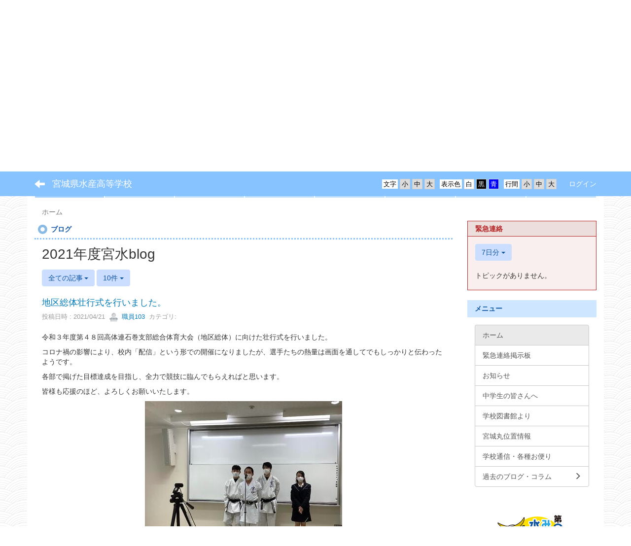

--- FILE ---
content_type: text/html; charset=UTF-8
request_url: https://miyagisuisan.myswan.ed.jp/blogs/blog_entries/index/page:9?frame_id=376&page_id=4
body_size: 13694
content:
<!DOCTYPE html>
<html lang="ja" ng-app="NetCommonsApp">
	<head>
		<meta charset="utf-8">
		<meta http-equiv="X-UA-Compatible" content="IE=edge">
		<meta name="viewport" content="width=device-width, initial-scale=1">

                <!-- Global site tag (gtag.js) - Google Analytics -->
                <script async src="https://www.googletagmanager.com/gtag/js?id=G-4ESFHC6M02"></script>
                <script>
                  window.dataLayer = window.dataLayer || [];
                  function gtag(){dataLayer.push(arguments);}
                  gtag('js', new Date());

                  gtag('config', 'G-4ESFHC6M02');
                  gtag('config', 'UA-117433913-26');
                </script>

		<title>ホーム - 宮城県水産高等学校</title>

		<link href="/net_commons/favicon.ico" type="image/x-icon" rel="icon"/><link href="/net_commons/favicon.ico" type="image/x-icon" rel="shortcut icon"/><meta name="description" content="宮城県水産高等学校のホームページです。各種情報や学校の様子を随時報告しています。"/><meta name="keywords" content="宮城県水産高等学校,宮城県,水産高等学校,石巻市,水産,高校,海とともに,次の未来へ"/><meta name="robots" content="index,follow"/><meta name="copyright" content="Copyright © 2018"/><meta name="author" content="宮城県教育委員会"/>
	<link rel="stylesheet" type="text/css" href="/components/bootstrap/dist/css/bootstrap.min.css"/>
	<link rel="stylesheet" type="text/css" href="/components/eonasdan-bootstrap-datetimepicker/build/css/bootstrap-datetimepicker.min.css"/>
	<link rel="stylesheet" type="text/css" href="/net_commons/css/style.css"/>
<link rel="stylesheet" type="text/css" href="/workflow/css/style.css"/><link rel="stylesheet" type="text/css" href="/likes/css/style.css"/><link rel="stylesheet" type="text/css" href="/categories/css/style.css"/><link rel="stylesheet" type="text/css" href="/pages/css/style.css"/><link rel="stylesheet" type="text/css" href="/boxes/css/style.css"/><link rel="stylesheet" type="text/css" href="/blogs/css/blogs.css"/><link rel="stylesheet" type="text/css" href="/menus/css/style.css"/><link rel="stylesheet" type="text/css" href="/topics/css/style.css"/><link rel="stylesheet" type="text/css" href="/frames/css/style.css"/><link rel="stylesheet" type="text/css" href="/users/css/style.css"/><link rel="stylesheet" type="text/css" href="/user_attributes/css/style.css"/><link rel="stylesheet" type="text/css" href="/wysiwyg/css/style.css"/>
	<link rel="stylesheet" type="text/css" href="/css/bootstrap.min.css"/>
	<link rel="stylesheet" type="text/css" href="/theme/DotBlue/css/style.css"/>

	<script type="text/javascript" src="/components/jquery/dist/jquery.min.js"></script>
	<script type="text/javascript" src="/components/bootstrap/dist/js/bootstrap.min.js"></script>
	<script type="text/javascript" src="/components/angular/angular.min.js"></script>
	<script type="text/javascript" src="/components/angular-animate/angular-animate.js"></script>
	<script type="text/javascript" src="/components/angular-bootstrap/ui-bootstrap-tpls.min.js"></script>
	<script type="text/javascript" src="/net_commons/js/base.js"></script>

<script>
NetCommonsApp.constant('NC3_URL', '');
NetCommonsApp.constant('LOGIN_USER', {"id":null});
</script>


<script type="text/javascript" src="/likes/js/likes.js"></script><script type="text/javascript" src="/net_commons/js/title_icon_picker.js"></script><script type="text/javascript" src="/boxes/js/boxes.js"></script><script type="text/javascript" src="/blogs/js/blogs.js"></script><script type="text/javascript" src="/menus/js/menus.js"></script><script type="text/javascript" src="/topics/js/topics.js"></script><script type="text/javascript" src="/users/js/users.js"></script><script type="text/x-mathjax-config">
//<![CDATA[
MathJax.Hub.Config({
	skipStartupTypeset: true,
	tex2jax: {
		inlineMath: [['$$','$$'], ['\\\\(','\\\\)']],
		displayMath: [['\\\\[','\\\\]']]
	},
	asciimath2jax: {
		delimiters: [['$$','$$']]
	}
});

//]]>
</script><script type="text/javascript" src="/components/MathJax/MathJax.js?config=TeX-MML-AM_CHTML"></script><script type="text/javascript">
//<![CDATA[
$(document).ready(function(){
	MathJax.Hub.Queue(['Typeset', MathJax.Hub, 'nc-container']);
});

//]]>
</script>	</head>

	<body class=" body-nologgedin" ng-controller="NetCommons.base">
		
		

<header id="nc-system-header" class="nc-system-header-nologgedin">
	<nav class="navbar navbar-inverse navbar-fixed-top" role="navigation">
		<div class="container clearfix text-nowrap">
			<div class="navbar-header">
				<button type="button" class="navbar-toggle" data-toggle="collapse" data-target="#nc-system-header-navbar">
					<span class="sr-only">Toggle navigation</span>
					<span class="icon-bar"></span>
					<span class="icon-bar"></span>
					<span class="icon-bar"></span>
				</button>

									<a href="/" class="nc-page-refresh pull-left visible-xs navbar-brand"><span class="glyphicon glyphicon-arrow-left"> </span></a>					<a href="/" class="nc-page-refresh pull-left hidden-xs navbar-brand"><span class="glyphicon glyphicon-arrow-left"> </span></a>				
				<a href="/" class="navbar-brand">宮城県水産高等学校</a>			</div>
			<div id="nc-system-header-navbar" class="navbar-collapse collapse">
				<ul class="nav navbar-nav navbar-right">
					
					
					
					
					
																	<li class="accessibility-area">
							<script type="text/javascript" src="/net_commons/js/jquery-3.2.1.min.js"></script>							<script type="text/javascript" src="/net_commons/js/jquery.cookie.js"></script>							<script type="text/javascript" src="/net_commons/js/accessibility.js"></script>							<link rel="stylesheet" type="text/css" href="/net_commons/css/accessibility.css"/>							<link rel="stylesheet" type="text/css" href="/net_commons/css/color.css" id="setStyle"/>							<input type="hidden" id="pass" value="/" />
							<div class="padding-area">
								<p>行間</p>
								<input type="button" class="padding-btn" value="小" onclick="setPadding(1);savePadding(1);" />
								<input type="button" class="padding-btn" value="中" onclick="resetPadding();" />
								<input type="button" class="padding-btn" value="大" onclick="setPadding(2);savePadding(2);" />
							</div>
							<div class="style-area">
								<p>表示色</p>
								<input type="button" class="style-white-btn" value="白" onclick="resetStyle();" />
								<input type="button" class="style-black-btn" value="黒" onclick="setStyleCss(1);saveStyle(1);" />
								<input type="button" class="style-blue-btn" value="青" onclick="setStyleCss(2);saveStyle(2);" />
							</div>
							<div class="font-size-area">
								<p>文字</p>
								<input type="button" class="font-size-btn" value="小" onclick="setFontSize(1);saveFontSize(1);" />
								<input type="button" class="font-size-btn" value="中" onclick="resetFontSize();" />
								<input type="button" class="font-size-btn" value="大" onclick="setFontSize(2);saveFontSize(2);" />
							</div>
						</li>
                                                <li>
                                                        <a href="/auth/login">ログイン</a>                                                </li>
					
				</ul>
			</div>
		</div>
	</nav>
</header>


<div id="loading" class="nc-loading" ng-show="sending" ng-cloak>
	<img src="/net_commons/img/loading.svg" alt=""/></div>

		<main id="nc-container" class="container" ng-init="hashChange()">
			
<header id="container-header">
	
<div class="boxes-1">
	<div id="box-17">
<section class="frame panel-none nc-content plugin-announcements">
	
	<div class="panel-body block">
		

	<p><img class="img-responsive nc3-img center-block" title="" src="https://miyagisuisan.myswan.ed.jp/wysiwyg/image/download/1/2093" alt="" /></p>	</div>
</section>

<section class="frame panel-none nc-content plugin-menus">
	
	<div class="panel-body block">
		
<nav ng-controller="MenusController">

<nav class="menu-header navbar-default">
	<div class="clearfix">
		<button type="button" class="btn btn-default visible-xs-block pull-right navbar-toggle"
				data-toggle="collapse" data-target="#menus-8" aria-expanded="false">
			<span class="icon-bar"></span>
			<span class="icon-bar"></span>
			<span class="icon-bar"></span>
		</button>
	</div>

	<div id="menus-8" class="collapse navbar-collapse">
		<div class="hidden-xs">
			<ul class="list-group nav nav-tabs nav-justified menu-header-tabs" role="tablist">
				<li class="active" ng-click="linkClick('MenuFramesPageHeader84')"><a href="/" id="MenuFramesPageHeader84" title="ホーム" class="clearfix"><span>ホーム</span></a></li><li role="presentation" class="dropdown" ng-click="linkClick('MenuFramesPageHeader821')"><a href="#" id="MenuFramesPageHeader821" title="学校概要" class="clearfix dropdown-toggle" data-toggle="dropdown" href="" role="button" aria-haspopup="true" aria-expanded="false"><span>学校概要</span> <span class="caret"></span></a><ul class="dropdown-menu"><li class="dropdown-header">学校概要</li><li role="separator" class="divider"></li></li><li><a href="/kouchou" id="MenuFramesPageHeader822" class="clearfix menu-tree-0"><span class="pull-left">学校長挨拶</span><span class="pull-right"></span></a></li><li><a href="/enkaku" id="MenuFramesPageHeader823" class="clearfix menu-tree-0"><span class="pull-left">沿革</span><span class="pull-right"></span></a></li><li><a href="/koukun" id="MenuFramesPageHeader824" class="clearfix menu-tree-0"><span class="pull-left">校訓</span><span class="pull-right"></span></a></li><li><a href="/page_20230404095622" id="MenuFramesPageHeader8355" class="clearfix menu-tree-0"><span class="pull-left">生徒心得</span><span class="pull-right"></span></a></li><li><a href="/gyoji" id="MenuFramesPageHeader825" class="clearfix menu-tree-0"><span class="pull-left">行事</span><span class="pull-right"></span></a></li><li><a href="/ijime" id="MenuFramesPageHeader8324" class="clearfix menu-tree-0"><span class="pull-left">いじめ防止基本方針 </span><span class="pull-right"></span></a></li><li><a href="/bousai" id="MenuFramesPageHeader826" class="clearfix menu-tree-0"><span class="pull-left">防災</span><span class="pull-right"></span></a></li><li><a href="/bukatsu_guide" id="MenuFramesPageHeader8281" class="clearfix menu-tree-0"><span class="pull-left">部活動ガイドライン</span><span class="pull-right"></span></a></li><li><a href="/hyouka" id="MenuFramesPageHeader827" class="clearfix menu-tree-0"><span class="pull-left">学校評価</span><span class="pull-right"></span></a></li><li><a href="/page_20220302054912" id="MenuFramesPageHeader8325" class="clearfix menu-tree-0"><span class="pull-left">志教育</span><span class="pull-right"></span></a></li></ul></li><li role="presentation" class="dropdown" ng-click="linkClick('MenuFramesPageHeader828')"><a href="/gakka" id="MenuFramesPageHeader828" title="学科案内" class="clearfix dropdown-toggle"><span>学科案内</span> <span class="caret"></span></a></li><li role="presentation" class="dropdown" ng-click="linkClick('MenuFramesPageHeader834')"><a href="#" id="MenuFramesPageHeader834" title="施設設備" class="clearfix dropdown-toggle" data-toggle="dropdown" href="" role="button" aria-haspopup="true" aria-expanded="false"><span>施設設備</span> <span class="caret"></span></a><ul class="dropdown-menu"><li class="dropdown-header">施設設備</li><li role="separator" class="divider"></li></li><li><a href="/koukaigijyutu" id="MenuFramesPageHeader837" class="clearfix menu-tree-0"><span class="pull-left">航海技術</span><span class="pull-right"></span></a></li><li><a href="/kougaku" id="MenuFramesPageHeader838" class="clearfix menu-tree-0"><span class="pull-left">機関工学</span><span class="pull-right"></span></a></li><li><a href="/seibutu" id="MenuFramesPageHeader835" class="clearfix menu-tree-0"><span class="pull-left">生物環境</span><span class="pull-right"></span></a></li><li><a href="/foodbusiness" id="MenuFramesPageHeader836" class="clearfix menu-tree-0"><span class="pull-left">フードビジネス</span><span class="pull-right"></span></a></li><li><a href="/cook" id="MenuFramesPageHeader839" class="clearfix menu-tree-0"><span class="pull-left">調理</span><span class="pull-right"></span></a></li><li><a href="/fune" id="MenuFramesPageHeader840" class="clearfix menu-tree-0"><span class="pull-left">船の紹介</span><span class="pull-right"></span></a></li><li><a href="/miyagimaru" id="MenuFramesPageHeader841" class="clearfix menu-tree-0"><span class="pull-left">宮城丸について</span><span class="pull-right"></span></a></li></ul></li><li role="presentation" class="dropdown" ng-click="linkClick('MenuFramesPageHeader842')"><a href="/bukatu" id="MenuFramesPageHeader842" title="部活動" class="clearfix dropdown-toggle"><span>部活動</span> <span class="caret"></span></a></li><li role="presentation" class="dropdown" ng-click="linkClick('MenuFramesPageHeader846')"><a href="/shinro" id="MenuFramesPageHeader846" title="進路" class="clearfix dropdown-toggle"><span>進路</span> <span class="caret"></span></a></li><li role="presentation" class="dropdown" ng-click="linkClick('MenuFramesPageHeader851')"><a href="#" id="MenuFramesPageHeader851" title="事務室" class="clearfix dropdown-toggle" data-toggle="dropdown" href="" role="button" aria-haspopup="true" aria-expanded="false"><span>事務室</span> <span class="caret"></span></a><ul class="dropdown-menu"><li class="dropdown-header">事務室</li><li role="separator" class="divider"></li></li><li><a href="/jimu" id="MenuFramesPageHeader852" class="clearfix menu-tree-0"><span class="pull-left">事務室から</span><span class="pull-right"></span></a></li><li><a href="/syoumei" id="MenuFramesPageHeader853" class="clearfix menu-tree-0"><span class="pull-left">証明書の発行について</span><span class="pull-right"></span></a></li></ul></li><li ng-click="linkClick('MenuFramesPageHeader857')"><a href="/nyugaku" id="MenuFramesPageHeader857" title="中学生の皆さんへ" class="clearfix"><span>中学生の皆さんへ</span></a></li>			</ul>
		</div>

		<div class="visible-xs-block">
			<div class="list-group"><a href="/" id="MenuFramesPageMajor84" class="list-group-item clearfix menu-tree-0 active"><span class="pull-left">ホーム</span><span class="pull-right"></span></a><a href="#" id="MenuFramesPageMajor821" ng-init="MenuFramesPageMajor821Icon=0; initialize(&#039;MenuFramesPageMajor821&#039;, [&quot;MenuFramesPageMajor822&quot;,&quot;MenuFramesPageMajor823&quot;,&quot;MenuFramesPageMajor824&quot;,&quot;MenuFramesPageMajor825&quot;,&quot;MenuFramesPageMajor826&quot;,&quot;MenuFramesPageMajor827&quot;,&quot;MenuFramesPageMajor8281&quot;,&quot;MenuFramesPageMajor8324&quot;,&quot;MenuFramesPageMajor8325&quot;,&quot;MenuFramesPageMajor8355&quot;], 0)" ng-click="MenuFramesPageMajor821Icon=!MenuFramesPageMajor821Icon; switchOpenClose($event, &#039;MenuFramesPageMajor821&#039;)" class="list-group-item clearfix menu-tree-0"><span class="pull-left">学校概要</span><span class="pull-right"><span class="glyphicon glyphicon-menu-right" ng-class="{'glyphicon-menu-right': !MenuFramesPageMajor821Icon, 'glyphicon-menu-down': MenuFramesPageMajor821Icon}"> </span> </span></a><a href="/kouchou" id="MenuFramesPageMajor822" class="list-group-item clearfix menu-tree-1"><span class="pull-left">学校長挨拶</span><span class="pull-right"></span></a><a href="/enkaku" id="MenuFramesPageMajor823" class="list-group-item clearfix menu-tree-1"><span class="pull-left">沿革</span><span class="pull-right"></span></a><a href="/koukun" id="MenuFramesPageMajor824" class="list-group-item clearfix menu-tree-1"><span class="pull-left">校訓</span><span class="pull-right"></span></a><a href="/page_20230404095622" id="MenuFramesPageMajor8355" class="list-group-item clearfix menu-tree-1"><span class="pull-left">生徒心得</span><span class="pull-right"></span></a><a href="/gyoji" id="MenuFramesPageMajor825" class="list-group-item clearfix menu-tree-1"><span class="pull-left">行事</span><span class="pull-right"></span></a><a href="/ijime" id="MenuFramesPageMajor8324" class="list-group-item clearfix menu-tree-1"><span class="pull-left">いじめ防止基本方針 </span><span class="pull-right"></span></a><a href="/bousai" id="MenuFramesPageMajor826" class="list-group-item clearfix menu-tree-1"><span class="pull-left">防災</span><span class="pull-right"></span></a><a href="/bukatsu_guide" id="MenuFramesPageMajor8281" class="list-group-item clearfix menu-tree-1"><span class="pull-left">部活動ガイドライン</span><span class="pull-right"></span></a><a href="/hyouka" id="MenuFramesPageMajor827" class="list-group-item clearfix menu-tree-1"><span class="pull-left">学校評価</span><span class="pull-right"></span></a><a href="/page_20220302054912" id="MenuFramesPageMajor8325" class="list-group-item clearfix menu-tree-1"><span class="pull-left">志教育</span><span class="pull-right"></span></a><a href="/gakka" id="MenuFramesPageMajor828" class="list-group-item clearfix menu-tree-0"><span class="pull-left">学科案内</span><span class="pull-right"><span class="glyphicon glyphicon-menu-right"> </span> </span></a><a href="#" id="MenuFramesPageMajor834" ng-init="MenuFramesPageMajor834Icon=0; initialize(&#039;MenuFramesPageMajor834&#039;, [&quot;MenuFramesPageMajor835&quot;,&quot;MenuFramesPageMajor836&quot;,&quot;MenuFramesPageMajor837&quot;,&quot;MenuFramesPageMajor838&quot;,&quot;MenuFramesPageMajor839&quot;,&quot;MenuFramesPageMajor840&quot;,&quot;MenuFramesPageMajor841&quot;], 0)" ng-click="MenuFramesPageMajor834Icon=!MenuFramesPageMajor834Icon; switchOpenClose($event, &#039;MenuFramesPageMajor834&#039;)" class="list-group-item clearfix menu-tree-0"><span class="pull-left">施設設備</span><span class="pull-right"><span class="glyphicon glyphicon-menu-right" ng-class="{'glyphicon-menu-right': !MenuFramesPageMajor834Icon, 'glyphicon-menu-down': MenuFramesPageMajor834Icon}"> </span> </span></a><a href="/koukaigijyutu" id="MenuFramesPageMajor837" class="list-group-item clearfix menu-tree-1"><span class="pull-left">航海技術</span><span class="pull-right"></span></a><a href="/kougaku" id="MenuFramesPageMajor838" class="list-group-item clearfix menu-tree-1"><span class="pull-left">機関工学</span><span class="pull-right"></span></a><a href="/seibutu" id="MenuFramesPageMajor835" class="list-group-item clearfix menu-tree-1"><span class="pull-left">生物環境</span><span class="pull-right"></span></a><a href="/foodbusiness" id="MenuFramesPageMajor836" class="list-group-item clearfix menu-tree-1"><span class="pull-left">フードビジネス</span><span class="pull-right"></span></a><a href="/cook" id="MenuFramesPageMajor839" class="list-group-item clearfix menu-tree-1"><span class="pull-left">調理</span><span class="pull-right"></span></a><a href="/fune" id="MenuFramesPageMajor840" class="list-group-item clearfix menu-tree-1"><span class="pull-left">船の紹介</span><span class="pull-right"></span></a><a href="/miyagimaru" id="MenuFramesPageMajor841" class="list-group-item clearfix menu-tree-1"><span class="pull-left">宮城丸について</span><span class="pull-right"></span></a><a href="/bukatu" id="MenuFramesPageMajor842" class="list-group-item clearfix menu-tree-0"><span class="pull-left">部活動</span><span class="pull-right"><span class="glyphicon glyphicon-menu-right"> </span> </span></a><a href="/shinro" id="MenuFramesPageMajor846" class="list-group-item clearfix menu-tree-0"><span class="pull-left">進路</span><span class="pull-right"><span class="glyphicon glyphicon-menu-right"> </span> </span></a><a href="#" id="MenuFramesPageMajor851" ng-init="MenuFramesPageMajor851Icon=0; initialize(&#039;MenuFramesPageMajor851&#039;, [&quot;MenuFramesPageMajor852&quot;,&quot;MenuFramesPageMajor853&quot;], 0)" ng-click="MenuFramesPageMajor851Icon=!MenuFramesPageMajor851Icon; switchOpenClose($event, &#039;MenuFramesPageMajor851&#039;)" class="list-group-item clearfix menu-tree-0"><span class="pull-left">事務室</span><span class="pull-right"><span class="glyphicon glyphicon-menu-right" ng-class="{'glyphicon-menu-right': !MenuFramesPageMajor851Icon, 'glyphicon-menu-down': MenuFramesPageMajor851Icon}"> </span> </span></a><a href="/jimu" id="MenuFramesPageMajor852" class="list-group-item clearfix menu-tree-1"><span class="pull-left">事務室から</span><span class="pull-right"></span></a><a href="/syoumei" id="MenuFramesPageMajor853" class="list-group-item clearfix menu-tree-1"><span class="pull-left">証明書の発行について</span><span class="pull-right"></span></a><a href="/nyugaku" id="MenuFramesPageMajor857" class="list-group-item clearfix menu-tree-0"><span class="pull-left">中学生の皆さんへ</span><span class="pull-right"></span></a></div>		</div>
	</div>
</nav>


</nav>

	</div>
</section>

<section class="frame panel-none nc-content plugin-menus">
	
	<div class="panel-body block">
		
<nav ng-controller="MenusController">

<ul class="breadcrumb">
	<li class="active">ホーム</li></ul>

</nav>

	</div>
</section>
</div></div></header>

			<div class="row">
				<div id="container-main" role="main" class="col-md-9">
<section id="frame-376" class="frame panel panel-default nc-content plugin-blogs">
			<div class="panel-heading clearfix">
						<span>ブログ</span>

					</div>
	
	<div class="panel-body block">
		
<article class="blogEntries index " ng-controller="Blogs.Entries" ng-init="init(376)">
	<h1 class="blogs_blogTitle">2021年度宮水blog</h1>

	<header class="clearfix blogs_navigation_header">
		<div class="pull-left">
			<span class="dropdown">
				<button class="btn btn-default dropdown-toggle" type="button" id="dropdownMenu1" data-toggle="dropdown" aria-expanded="true">
					<span class="pull-left nc-drop-down-ellipsis">
						全ての記事					</span>
					<span class="pull-right">
						<span class="caret"></span>
					</span>
				</button>
				<ul class="dropdown-menu" role="menu" aria-labelledby="dropdownMenu1">
					<li role="presentation"><a role="menuitem" tabindex="-1" href="/blogs/blog_entries/index/78?frame_id=376">全ての記事</a></li>
					<li role="presentation" class="dropdown-header">カテゴリ</li>

					





					<li role="presentation" class="divider"></li>

					<li role="presentation" class="dropdown-header">アーカイブ</li>
					
						<li role="presentation"><a role="menuitem" tabindex="-1" href="/blogs/blog_entries/year_month/78/year_month:2026-01?frame_id=376">2026年1月 (0)</a></li>
					
						<li role="presentation"><a role="menuitem" tabindex="-1" href="/blogs/blog_entries/year_month/78/year_month:2025-12?frame_id=376">2025年12月 (0)</a></li>
					
						<li role="presentation"><a role="menuitem" tabindex="-1" href="/blogs/blog_entries/year_month/78/year_month:2025-11?frame_id=376">2025年11月 (0)</a></li>
					
						<li role="presentation"><a role="menuitem" tabindex="-1" href="/blogs/blog_entries/year_month/78/year_month:2025-10?frame_id=376">2025年10月 (0)</a></li>
					
						<li role="presentation"><a role="menuitem" tabindex="-1" href="/blogs/blog_entries/year_month/78/year_month:2025-09?frame_id=376">2025年9月 (0)</a></li>
					
						<li role="presentation"><a role="menuitem" tabindex="-1" href="/blogs/blog_entries/year_month/78/year_month:2025-08?frame_id=376">2025年8月 (0)</a></li>
					
						<li role="presentation"><a role="menuitem" tabindex="-1" href="/blogs/blog_entries/year_month/78/year_month:2025-07?frame_id=376">2025年7月 (0)</a></li>
					
						<li role="presentation"><a role="menuitem" tabindex="-1" href="/blogs/blog_entries/year_month/78/year_month:2025-06?frame_id=376">2025年6月 (0)</a></li>
					
						<li role="presentation"><a role="menuitem" tabindex="-1" href="/blogs/blog_entries/year_month/78/year_month:2025-05?frame_id=376">2025年5月 (0)</a></li>
					
						<li role="presentation"><a role="menuitem" tabindex="-1" href="/blogs/blog_entries/year_month/78/year_month:2025-04?frame_id=376">2025年4月 (0)</a></li>
					
						<li role="presentation"><a role="menuitem" tabindex="-1" href="/blogs/blog_entries/year_month/78/year_month:2025-03?frame_id=376">2025年3月 (0)</a></li>
					
						<li role="presentation"><a role="menuitem" tabindex="-1" href="/blogs/blog_entries/year_month/78/year_month:2025-02?frame_id=376">2025年2月 (0)</a></li>
					
						<li role="presentation"><a role="menuitem" tabindex="-1" href="/blogs/blog_entries/year_month/78/year_month:2025-01?frame_id=376">2025年1月 (0)</a></li>
					
						<li role="presentation"><a role="menuitem" tabindex="-1" href="/blogs/blog_entries/year_month/78/year_month:2024-12?frame_id=376">2024年12月 (0)</a></li>
					
						<li role="presentation"><a role="menuitem" tabindex="-1" href="/blogs/blog_entries/year_month/78/year_month:2024-11?frame_id=376">2024年11月 (0)</a></li>
					
						<li role="presentation"><a role="menuitem" tabindex="-1" href="/blogs/blog_entries/year_month/78/year_month:2024-10?frame_id=376">2024年10月 (0)</a></li>
					
						<li role="presentation"><a role="menuitem" tabindex="-1" href="/blogs/blog_entries/year_month/78/year_month:2024-09?frame_id=376">2024年9月 (0)</a></li>
					
						<li role="presentation"><a role="menuitem" tabindex="-1" href="/blogs/blog_entries/year_month/78/year_month:2024-08?frame_id=376">2024年8月 (0)</a></li>
					
						<li role="presentation"><a role="menuitem" tabindex="-1" href="/blogs/blog_entries/year_month/78/year_month:2024-07?frame_id=376">2024年7月 (0)</a></li>
					
						<li role="presentation"><a role="menuitem" tabindex="-1" href="/blogs/blog_entries/year_month/78/year_month:2024-06?frame_id=376">2024年6月 (0)</a></li>
					
						<li role="presentation"><a role="menuitem" tabindex="-1" href="/blogs/blog_entries/year_month/78/year_month:2024-05?frame_id=376">2024年5月 (0)</a></li>
					
						<li role="presentation"><a role="menuitem" tabindex="-1" href="/blogs/blog_entries/year_month/78/year_month:2024-04?frame_id=376">2024年4月 (0)</a></li>
					
						<li role="presentation"><a role="menuitem" tabindex="-1" href="/blogs/blog_entries/year_month/78/year_month:2024-03?frame_id=376">2024年3月 (0)</a></li>
					
						<li role="presentation"><a role="menuitem" tabindex="-1" href="/blogs/blog_entries/year_month/78/year_month:2024-02?frame_id=376">2024年2月 (0)</a></li>
					
						<li role="presentation"><a role="menuitem" tabindex="-1" href="/blogs/blog_entries/year_month/78/year_month:2024-01?frame_id=376">2024年1月 (0)</a></li>
					
						<li role="presentation"><a role="menuitem" tabindex="-1" href="/blogs/blog_entries/year_month/78/year_month:2023-12?frame_id=376">2023年12月 (0)</a></li>
					
						<li role="presentation"><a role="menuitem" tabindex="-1" href="/blogs/blog_entries/year_month/78/year_month:2023-11?frame_id=376">2023年11月 (0)</a></li>
					
						<li role="presentation"><a role="menuitem" tabindex="-1" href="/blogs/blog_entries/year_month/78/year_month:2023-10?frame_id=376">2023年10月 (0)</a></li>
					
						<li role="presentation"><a role="menuitem" tabindex="-1" href="/blogs/blog_entries/year_month/78/year_month:2023-09?frame_id=376">2023年9月 (0)</a></li>
					
						<li role="presentation"><a role="menuitem" tabindex="-1" href="/blogs/blog_entries/year_month/78/year_month:2023-08?frame_id=376">2023年8月 (0)</a></li>
					
						<li role="presentation"><a role="menuitem" tabindex="-1" href="/blogs/blog_entries/year_month/78/year_month:2023-07?frame_id=376">2023年7月 (0)</a></li>
					
						<li role="presentation"><a role="menuitem" tabindex="-1" href="/blogs/blog_entries/year_month/78/year_month:2023-06?frame_id=376">2023年6月 (0)</a></li>
					
						<li role="presentation"><a role="menuitem" tabindex="-1" href="/blogs/blog_entries/year_month/78/year_month:2023-05?frame_id=376">2023年5月 (0)</a></li>
					
						<li role="presentation"><a role="menuitem" tabindex="-1" href="/blogs/blog_entries/year_month/78/year_month:2023-04?frame_id=376">2023年4月 (0)</a></li>
					
						<li role="presentation"><a role="menuitem" tabindex="-1" href="/blogs/blog_entries/year_month/78/year_month:2023-03?frame_id=376">2023年3月 (0)</a></li>
					
						<li role="presentation"><a role="menuitem" tabindex="-1" href="/blogs/blog_entries/year_month/78/year_month:2023-02?frame_id=376">2023年2月 (0)</a></li>
					
						<li role="presentation"><a role="menuitem" tabindex="-1" href="/blogs/blog_entries/year_month/78/year_month:2023-01?frame_id=376">2023年1月 (0)</a></li>
					
						<li role="presentation"><a role="menuitem" tabindex="-1" href="/blogs/blog_entries/year_month/78/year_month:2022-12?frame_id=376">2022年12月 (0)</a></li>
					
						<li role="presentation"><a role="menuitem" tabindex="-1" href="/blogs/blog_entries/year_month/78/year_month:2022-11?frame_id=376">2022年11月 (0)</a></li>
					
						<li role="presentation"><a role="menuitem" tabindex="-1" href="/blogs/blog_entries/year_month/78/year_month:2022-10?frame_id=376">2022年10月 (0)</a></li>
					
						<li role="presentation"><a role="menuitem" tabindex="-1" href="/blogs/blog_entries/year_month/78/year_month:2022-09?frame_id=376">2022年9月 (0)</a></li>
					
						<li role="presentation"><a role="menuitem" tabindex="-1" href="/blogs/blog_entries/year_month/78/year_month:2022-08?frame_id=376">2022年8月 (0)</a></li>
					
						<li role="presentation"><a role="menuitem" tabindex="-1" href="/blogs/blog_entries/year_month/78/year_month:2022-07?frame_id=376">2022年7月 (0)</a></li>
					
						<li role="presentation"><a role="menuitem" tabindex="-1" href="/blogs/blog_entries/year_month/78/year_month:2022-06?frame_id=376">2022年6月 (0)</a></li>
					
						<li role="presentation"><a role="menuitem" tabindex="-1" href="/blogs/blog_entries/year_month/78/year_month:2022-05?frame_id=376">2022年5月 (0)</a></li>
					
						<li role="presentation"><a role="menuitem" tabindex="-1" href="/blogs/blog_entries/year_month/78/year_month:2022-04?frame_id=376">2022年4月 (0)</a></li>
					
						<li role="presentation"><a role="menuitem" tabindex="-1" href="/blogs/blog_entries/year_month/78/year_month:2022-03?frame_id=376">2022年3月 (3)</a></li>
					
						<li role="presentation"><a role="menuitem" tabindex="-1" href="/blogs/blog_entries/year_month/78/year_month:2022-02?frame_id=376">2022年2月 (2)</a></li>
					
						<li role="presentation"><a role="menuitem" tabindex="-1" href="/blogs/blog_entries/year_month/78/year_month:2022-01?frame_id=376">2022年1月 (3)</a></li>
					
						<li role="presentation"><a role="menuitem" tabindex="-1" href="/blogs/blog_entries/year_month/78/year_month:2021-12?frame_id=376">2021年12月 (9)</a></li>
					
						<li role="presentation"><a role="menuitem" tabindex="-1" href="/blogs/blog_entries/year_month/78/year_month:2021-11?frame_id=376">2021年11月 (13)</a></li>
					
						<li role="presentation"><a role="menuitem" tabindex="-1" href="/blogs/blog_entries/year_month/78/year_month:2021-10?frame_id=376">2021年10月 (7)</a></li>
					
						<li role="presentation"><a role="menuitem" tabindex="-1" href="/blogs/blog_entries/year_month/78/year_month:2021-09?frame_id=376">2021年9月 (13)</a></li>
					
						<li role="presentation"><a role="menuitem" tabindex="-1" href="/blogs/blog_entries/year_month/78/year_month:2021-08?frame_id=376">2021年8月 (4)</a></li>
					
						<li role="presentation"><a role="menuitem" tabindex="-1" href="/blogs/blog_entries/year_month/78/year_month:2021-07?frame_id=376">2021年7月 (7)</a></li>
					
						<li role="presentation"><a role="menuitem" tabindex="-1" href="/blogs/blog_entries/year_month/78/year_month:2021-06?frame_id=376">2021年6月 (12)</a></li>
					
						<li role="presentation"><a role="menuitem" tabindex="-1" href="/blogs/blog_entries/year_month/78/year_month:2021-05?frame_id=376">2021年5月 (5)</a></li>
					
						<li role="presentation"><a role="menuitem" tabindex="-1" href="/blogs/blog_entries/year_month/78/year_month:2021-04?frame_id=376">2021年4月 (7)</a></li>
									</ul>
			</span>
			
<span class="btn-group">
	<button type="button" class="btn btn-default dropdown-toggle" data-toggle="dropdown" aria-expanded="false">
		10件		<span class="caret"></span>
	</button>
	<ul class="dropdown-menu" role="menu">
					<li>
				<a href="/blogs/blog_entries/index/78/limit:1?frame_id=376">1件</a>			</li>
					<li>
				<a href="/blogs/blog_entries/index/78/limit:5?frame_id=376">5件</a>			</li>
					<li>
				<a href="/blogs/blog_entries/index/78/limit:10?frame_id=376">10件</a>			</li>
					<li>
				<a href="/blogs/blog_entries/index/78/limit:20?frame_id=376">20件</a>			</li>
					<li>
				<a href="/blogs/blog_entries/index/78/limit:50?frame_id=376">50件</a>			</li>
					<li>
				<a href="/blogs/blog_entries/index/78/limit:100?frame_id=376">100件</a>			</li>
			</ul>
</span>
			

		</div>

		
	</header>

			<div class="nc-content-list">
			
				<article class="blogs_entry" ng-controller="Blogs.Entries.Entry">
					<h2 class="blogs_entry_title">
												<a href="/blogs/blog_entries/view/78/4abb76f0863d3080c3320fd37eafda48?frame_id=376">地区総体壮行式を行いました。</a>											</h2>
					<div class="blogs_entry_meta">
	<div>

		投稿日時 : 2021/04/21&nbsp;

		<a href="#" ng-controller="Users.controller" title="職員103"><img src="/users/users/download/239/avatar/thumb" class="user-avatar-xs" alt=""/> 職員103</a>&nbsp;
		カテゴリ:<a href="/blogs/blog_entries/index/78?frame_id=376"></a>	</div>
</div>

					<div class="blogs_entry_body1">
						<p>令和３年度第４８回高体連石巻支部総合体育大会（地区総体）に向けた壮行式を行いました。</p>
<p>コロナ禍の影響により、校内「配信」という形での開催になりましたが、選手たちの熱量は画面を通してでもしっかりと伝わったようです。</p>
<p>各部で掲げた目標達成を目指し、全力で競技に臨んでもらえればと思います。</p>
<p>皆様も応援のほど、よろしくお願いいたします。</p>
<p><img class="img-responsive nc3-img center-block" title="空手道部" src="https://miyagisuisan.myswan.ed.jp/wysiwyg/image/download/1/1520/medium" alt="空手道部" data-size="medium" data-position="center" data-imgid="1520" /></p>
<p>&nbsp;</p>
<p><img class="img-responsive nc3-img center-block" title="陸上部" src="https://miyagisuisan.myswan.ed.jp/wysiwyg/image/download/1/1521/medium" alt="陸上部" data-size="medium" data-position="center" data-imgid="1521" /></p>
<p>&nbsp;</p>
<p><img class="img-responsive nc3-img center-block" title="学級の様子" src="https://miyagisuisan.myswan.ed.jp/wysiwyg/image/download/1/1522/medium" alt="学級の様子" data-size="medium" data-position="center" data-imgid="1522" /></p>					</div>
										<div class="clearfix blogs_entry_reaction">
	<div class="pull-left">
		
		<div class="pull-left">
							<span class="blogs__content-comment-count">
					</span>
					</div>

		<div class="pull-left">
					</div>
	</div>
</div>
				</article>

			
				<article class="blogs_entry" ng-controller="Blogs.Entries.Entry">
					<h2 class="blogs_entry_title">
												<a href="/blogs/blog_entries/view/78/db951a188e8849f3c80a0d3c9edbfc65?frame_id=376">宮城丸乗船実習がはじまります!</a>											</h2>
					<div class="blogs_entry_meta">
	<div>

		投稿日時 : 2021/04/21&nbsp;

		<a href="#" ng-controller="Users.controller" title="職員103"><img src="/users/users/download/239/avatar/thumb" class="user-avatar-xs" alt=""/> 職員103</a>&nbsp;
		カテゴリ:<a href="/blogs/blog_entries/index/78?frame_id=376"></a>	</div>
</div>

					<div class="blogs_entry_body1">
						<p>昨日（4/20）航海技術類型の3年生と専攻科の1年生が海洋総合実習船「宮城丸」に乗船しました。</p>
<p>船での生活に慣れた後、石巻新漁港を出発し、マグロ延縄実習を行う予定です。</p>
<p>新型コロナウィルス感染拡大防止のため、例年と異なった実習内容となりますが、</p>
<p>無事・安全に実習を終え、一回り大きくなった姿を見せてくれることを信じています。</p>
<p><img class="img-responsive nc3-img center-block" title="集合写真①" src="https://miyagisuisan.myswan.ed.jp/wysiwyg/image/download/1/1517/medium" alt="集合写真①" data-size="medium" data-position="center" data-imgid="1517" /></p>
<p><img class="img-responsive nc3-img center-block" title="乗船中" src="https://miyagisuisan.myswan.ed.jp/wysiwyg/image/download/1/1518/medium" alt="乗船中" data-size="medium" data-position="center" data-imgid="1518" /></p>
<p><img class="img-responsive nc3-img center-block" title="集合写真②" src="https://miyagisuisan.myswan.ed.jp/wysiwyg/image/download/1/1519/medium" alt="集合写真②" data-size="medium" data-position="center" data-imgid="1519" /></p>
<p>&nbsp;</p>
<p>&nbsp;</p>					</div>
										<div class="clearfix blogs_entry_reaction">
	<div class="pull-left">
		
		<div class="pull-left">
							<span class="blogs__content-comment-count">
					</span>
					</div>

		<div class="pull-left">
					</div>
	</div>
</div>
				</article>

			
				<article class="blogs_entry" ng-controller="Blogs.Entries.Entry">
					<h2 class="blogs_entry_title">
												<a href="/blogs/blog_entries/view/78/76dc200bd217f3b52c3395b25511484a?frame_id=376">「在学・家計急変（緊急）奨学生新規募集」のお知らせです。</a>											</h2>
					<div class="blogs_entry_meta">
	<div>

		投稿日時 : 2021/04/20&nbsp;

		<a href="#" ng-controller="Users.controller" title="職員103"><img src="/users/users/download/239/avatar/thumb" class="user-avatar-xs" alt=""/> 職員103</a>&nbsp;
		カテゴリ:<a href="/blogs/blog_entries/index/78?frame_id=376"></a>	</div>
</div>

					<div class="blogs_entry_body1">
						<p>本年度の「在学・家計急変（緊急）奨学生新規募集」を開始いたしました。</p>
<p>希望される方は、本校ホームページの「メニュー」より「各種おたより」を選択し「奨学金」の項に進むか</p>
<p>下記リンクをクリックし、要項をご覧ください。</p>
<p>&nbsp;&rarr;<a title="令和3年度 在学・家計急変（緊急）奨学生新規募集" href="https://miyagisuisan.myswan.ed.jp/bbses/bbs_articles/view/77/116ef7ac8660e5444149f9432426e55e?frame_id=349">令和3年度 在学・家計急変（緊急）奨学生新規募集</a></p>					</div>
										<div class="clearfix blogs_entry_reaction">
	<div class="pull-left">
		
		<div class="pull-left">
							<span class="blogs__content-comment-count">
					</span>
					</div>

		<div class="pull-left">
					</div>
	</div>
</div>
				</article>

			
				<article class="blogs_entry" ng-controller="Blogs.Entries.Entry">
					<h2 class="blogs_entry_title">
												<a href="/blogs/blog_entries/view/78/100782778b7ab886fc390fe271ab956e?frame_id=376">令和３年度入学式を挙行いたしました</a>											</h2>
					<div class="blogs_entry_meta">
	<div>

		投稿日時 : 2021/04/08&nbsp;

		<a href="#" ng-controller="Users.controller" title="職員103"><img src="/users/users/download/239/avatar/thumb" class="user-avatar-xs" alt=""/> 職員103</a>&nbsp;
		カテゴリ:<a href="/blogs/blog_entries/index/78?frame_id=376"></a>	</div>
</div>

					<div class="blogs_entry_body1">
						<p>令和３年４月８日（木）本校 体育館において、令和３年度入学式を挙行いたしました。</p>
<p>今年度は新型コロナウイルス感染症の感染拡大防止のため規模を縮小しての実施となりましたが、天候に恵まれ、新入生の表情も希望に満ちあふれた明るいものでした。</p>
<p>&nbsp;</p>
<p>以下、学校長式辞を紹介いたします。</p>
<p>&nbsp;</p>
<p>暖かな春の陽気に石巻の桜もきれいに花を咲かせる季節となりました。この良き日に新入生の皆さんを迎えるべく令和３年度宮城県水産高等学校の入学式を挙行できますことは、この上ない喜びであります。<br />ただいま入学を許可しました、海洋総合科８９名、専攻科海洋技術科航海コース３名、同じく機関コース６名の新入生の皆さん、入学おめでとう。教職員一同、皆さんの入学を心より歓迎いたします。<br />本科に入学される保護者の方々におかれましては、真新しい制服を身にまとった、お子様の晴れ姿を目の当たりされ、感慨もまた一入のことと存じます。<br />本来であれば、県下でも有数の歴史を誇る本校の伝統を支えていただくとともに本校教育活動にご尽力いただいている関係機関より、多くのご来賓の方々にご臨席いただき新入生の皆さんに激励を頂戴するところでありますが新型コロナウイルス感染症のまん延防止の観点からこのような形での入学式となりましたこと、何とぞご理解いただきますようお願いいたします。<br />さて、本校、宮城県水産高等学校は、明治２９年に牡鹿郡簡易水産学校として設立許可を受け、翌３０年の開校以来、地元石巻、宮城県はもとより、日本の水産・海運産業を支える有能な人材を世に送り続け、今年度１２５年目を迎える、歴史と伝統を誇る学校であります。現在、「採る・運ぶ」「育てる」「加工する」といった従来の水産教育に、「食・資源・環境」を総合的に捉えるとともに「調理」を加えた、新たな水産教育を展開する、次代の水産教育を目指す学校でもあり、まさに伝統と未来を融合した、本県の水産教育の拠点校であります。<br />「礼節を尊び師長に従うべし」「至誠を本とし廉恥を重んずべし」「忍耐を旨とし業務を励むべし」本校の校訓であります。社会生活の秩序を保つために必要とされる行動を大切にし、師とする人や目上の人の言うことを聞きなさい。誠実に事に向かい心豊かで周りに迷惑をかけることを恥ずかしいと思う心を大切にしなさい。苦難なことにも堪え忍んで、仕事や実習に励みなさい。といった意味になります。<br />この校訓のもと、本校では、他校で見ることのできない多数の施設・設備を用い、様々な実習を通して、専門的な知識と技術を身に付けることができます。そして、航海士や機関士などの船の資格や潜水士、調理師など多くの資格取得が可能であります。在校生は、将来の目標を定めて、卒業後の進路実現に向け、前向きに学習に取り組み、そうした資格取得に挑戦しております。<br />新入生の皆さんにも、今日から３年間、専攻科の皆さんは２年間、先生方の指導を受けつつ、そうした資格取得等に挑戦していってくれることを期待しています。<br />　<br />さて、皆さんは北里柴三郎という方をご存じですか。２０２４年に一新する新紙幣千円札の顔となる、「近代日本医学の父」や「日本細菌学の父」と称される明治・大正時代に感染症予防医学の発展に尽力された方です。新紙幣の図柄の発表が２年前であり、私たちが最も目にするであろう千円札の図柄が北里先生に決まったことは、コロナ感染症で悩みワクチンを心待ちにする今を考えると、何か不思議な感じがしませんか。新入生の皆さんに、数々の偉業をなした北里先生の言葉を２つ紹介します。一つ目は「偉業をなそうと思うなら、その基礎をしっかり固めなさい。」です。入学し、資格取得を目指す、部活動で上位になることを目指す、そうした事を成すためには、先ず「基礎・基本」をしっかり身に付けることが大切だということです。そして先生の言葉のもう一つは「研究したことを、どうやって世の中に役立てるかを考えよ。」です。入学生の皆さんには「世の中の役に立つ」ことを目指して欲しいですが、先ずは「やらされる」ではなく「目的を持って、考えてやる」という姿勢で物事に望んで下さい。時代の流れが速く、先が読めないこれからの時代を担うであろう皆さんです。志を持って、本校での高校生活を送ってくれることを期待しています。</p>
<p>保護者のみなさま、本日よりお子様を、本校でお預かりすることとなりました。この宮城県水産高等学校で大きく成長し、卒業、修了時にはそれぞれの希望の進路へと進んでいただけるよう、教職員一同最善を尽くす所存でございますが、高校生を取り巻く社会の変化の激しい時代となっており、学校だけでは対応できない部分が多々あるのも現実であります。保護者のみなさまにおかれましては、学校との連携を密にしていただくことをお願いするとともに、今までどおり、あたたかく、時には毅然とした態度で見守っていただき、ともにお子様の成長をサポートしていただきますようお願いいたします。本校へのご協力とご理解を賜りますよう、お願い申し上げます。<br />結びに、ご多用の中、お出でいただいた保護者のみなさま、ご祝辞、激励を頂戴した多くの方々に感謝を申し上げ、式辞といたします。</p>
<p>&nbsp;</p>
<p style="text-align: right;">令和３年４月８日　　　宮城県水産高等学校　校長　瀧田雅樹</p>
<p style="text-align: right;">&nbsp;</p>
<p style="text-align: left;"><img class="img-responsive nc3-img pull-left" title="R3年度_入学式①" src="https://miyagisuisan.myswan.ed.jp/wysiwyg/image/download/1/1509/medium" alt="R3年度_入学式①" data-size="medium" data-position="left" data-imgid="1509" /></p>
<p style="text-align: left;">&nbsp;<img class="img-responsive nc3-img pull-right" title="R3年度_入学式②" src="https://miyagisuisan.myswan.ed.jp/wysiwyg/image/download/1/1510/medium" alt="R3年度_入学式②" data-size="medium" data-position="right" data-imgid="1510" /></p>					</div>
										<div class="clearfix blogs_entry_reaction">
	<div class="pull-left">
		
		<div class="pull-left">
							<span class="blogs__content-comment-count">
					</span>
					</div>

		<div class="pull-left">
					</div>
	</div>
</div>
				</article>

			
				<article class="blogs_entry" ng-controller="Blogs.Entries.Entry">
					<h2 class="blogs_entry_title">
												<a href="/blogs/blog_entries/view/78/24d43c4e03043f3800100b3547b0e759?frame_id=376">「高校生デコ白玉コンテスト」結果発表</a>											</h2>
					<div class="blogs_entry_meta">
	<div>

		投稿日時 : 2021/04/06&nbsp;

		<a href="#" ng-controller="Users.controller" title="職員103"><img src="/users/users/download/239/avatar/thumb" class="user-avatar-xs" alt=""/> 職員103</a>&nbsp;
		カテゴリ:<a href="/blogs/blog_entries/index/78?frame_id=376"></a>	</div>
</div>

					<div class="blogs_entry_body1">
						<p>調理類型3年生３名が参加しておりました標記コンテストの結果が発表されました。<br />どの生徒の作品も健闘いたしましたが、その中でも「白玉ドーナツ」(写真左)「ずんだ桜モナカ」(写真右)が「菓匠雅庵賞」という名誉ある賞を頂きました。</p>
<p>皆様暖かい応援をありがとうございました。</p>
<p>リンク先より詳細な結果が見られますので、ぜひご覧ください。</p>
<p>&rarr;<a title="高校生デコ白玉コンテスト 結果発表" href="https://www.sushi-tokyo.jp/news-detail/data/1402">https://www.sushi-tokyo.jp/news-detail/data/1402</a></p>
<p>&nbsp;</p>
<p><img class="img-responsive nc3-img pull-left" title="菓匠雅庵賞_白玉ドーナツ" src="https://miyagisuisan.myswan.ed.jp/wysiwyg/image/download/1/1507/small" alt="菓匠雅庵賞_白玉ドーナツ" data-size="small" data-position="left" data-imgid="1507" /><img class="img-responsive nc3-img pull-left" title="菓匠雅庵賞_ずんだ桜モナカ" src="https://miyagisuisan.myswan.ed.jp/wysiwyg/image/download/1/1508/small" alt="菓匠雅庵賞_ずんだ桜モナカ" data-size="small" data-position="left" data-imgid="1508" /></p>					</div>
										<div class="clearfix blogs_entry_reaction">
	<div class="pull-left">
		
		<div class="pull-left">
							<span class="blogs__content-comment-count">
					</span>
					</div>

		<div class="pull-left">
					</div>
	</div>
</div>
				</article>

			
			
	<nav class="text-center">
		<ul class="pagination">
			<li><a href="/blogs/blog_entries?frame_id=376&amp;page_id=4" rel="first">«</a></li>
			<li><a href="/blogs/blog_entries?frame_id=376&amp;page_id=4">1</a></li><li><a href="/blogs/blog_entries/index/page:2?frame_id=376&amp;page_id=4">2</a></li><li><a href="/blogs/blog_entries/index/page:3?frame_id=376&amp;page_id=4">3</a></li><li><a href="/blogs/blog_entries/index/page:4?frame_id=376&amp;page_id=4">4</a></li><li><a href="/blogs/blog_entries/index/page:5?frame_id=376&amp;page_id=4">5</a></li><li><a href="/blogs/blog_entries/index/page:6?frame_id=376&amp;page_id=4">6</a></li><li><a href="/blogs/blog_entries/index/page:7?frame_id=376&amp;page_id=4">7</a></li><li><a href="/blogs/blog_entries/index/page:8?frame_id=376&amp;page_id=4">8</a></li><li class="active"><a>9</a></li>
					</ul>
	</nav>
		</div>
	
</article>
	</div>
</section>
</div>
				
				
<div id="container-minor" class="col-md-3">
	
<div class="boxes-4">
	<div id="box-19">
<section class="frame panel panel-warning nc-content plugin-topics">
			<div class="panel-heading clearfix">
						<span>緊急連絡</span>

					</div>
	
	<div class="panel-body block">
		

<header>
			
<span class="btn-group">
	<button type="button" class="btn btn-default dropdown-toggle" data-toggle="dropdown" aria-expanded="false">
		7日分		<span class="caret"></span>
	</button>
	<ul class="dropdown-menu" role="menu">
					<li>
				<a href="/topics/topics/index/days:1">1日分</a>			</li>
					<li>
				<a href="/topics/topics/index/days:3">3日分</a>			</li>
					<li>
				<a href="/topics/topics/index/days:7">7日分</a>			</li>
					<li>
				<a href="/topics/topics/index/days:14">14日分</a>			</li>
					<li>
				<a href="/topics/topics/index/days:30">30日分</a>			</li>
			</ul>
</span>
	
	
	</header>

<article class="nc-not-found">
	トピックがありません。</article>
	</div>
</section>

<section class="frame panel panel-info nc-content plugin-menus">
			<div class="panel-heading clearfix">
						<span>メニュー</span>

					</div>
	
	<div class="panel-body block">
		
<nav ng-controller="MenusController">
<div class="list-group"><a href="/" id="MenuFramesPageMajor134" class="list-group-item clearfix menu-tree-0 active"><span class="pull-left">ホーム</span><span class="pull-right"></span></a><a href="/emergency" id="MenuFramesPageMajor1318" class="list-group-item clearfix menu-tree-0"><span class="pull-left">緊急連絡掲示板</span><span class="pull-right"></span></a><a href="/info" id="MenuFramesPageMajor1355" class="list-group-item clearfix menu-tree-0"><span class="pull-left">お知らせ</span><span class="pull-right"></span></a><a href="/nyugaku" id="MenuFramesPageMajor1357" class="list-group-item clearfix menu-tree-0"><span class="pull-left">中学生の皆さんへ</span><span class="pull-right"></span></a><a href="/library" id="MenuFramesPageMajor13361" class="list-group-item clearfix menu-tree-0"><span class="pull-left">学校図書館より</span><span class="pull-right"></span></a><a href="/miyagimaru_info" id="MenuFramesPageMajor1360" class="list-group-item clearfix menu-tree-0"><span class="pull-left">宮城丸位置情報</span><span class="pull-right"></span></a><a href="/letter" id="MenuFramesPageMajor1356" class="list-group-item clearfix menu-tree-0"><span class="pull-left">学校通信・各種お便り</span><span class="pull-right"></span></a><a href="/blog_column" id="MenuFramesPageMajor1370" class="list-group-item clearfix menu-tree-0"><span class="pull-left">過去のブログ・コラム</span><span class="pull-right"><span class="glyphicon glyphicon-menu-right"> </span> </span></a></div></nav>

	</div>
</section>

<section class="frame panel-none nc-content plugin-announcements">
	
	<div class="panel-body block">
		

	<p><img class="img-responsive nc3-img nc3-img-block" style="display:block;margin-left:auto;margin-right:auto;" title="みやぎ水産の日" src="https://miyagisuisan.myswan.ed.jp/wysiwyg/image/download/1/135/big" alt="みやぎ水産の日" /></p>
<p style="text-align:center;">宮城県水産高等学校は<br />毎月第３水曜日の<strong>みやぎ水産の日</strong>に<br />販売実習などを行っています。</p>
<hr /><p style="text-align:center;"><a href="http://www.pref.miyagi.jp/" target="_blank" rel="noreferrer noopener"><img class="img-responsive nc3-img nc3-img-block" title="宮城県ホームページ" src="https://miyagisuisan.myswan.ed.jp/wysiwyg/image/download/1/136/big" alt="宮城県ホームページ" /></a></p>	</div>
</section>

<section class="frame panel panel-info nc-content plugin-announcements">
			<div class="panel-heading clearfix">
						<span>学校情報</span>

					</div>
	
	<div class="panel-body block">
		

	<p>宮城県水産高等学校<br />〒986-2113<br />宮城県石巻市宇田川町1-24<br />TEL : 0225-24-0404<br />FAX : 0225-24-1239</p>
<p><iframe style="border:0;" src="https://www.google.com/maps/embed?pb=!1m18!1m12!1m3!1d3125.9042682325708!2d141.36737521473785!3d38.420577182514556!2m3!1f0!2f0!3f0!3m2!1i1024!2i768!4f13.1!3m3!1m2!1s0x5f89bb3bfcfb6fc1%3A0xc3a871d6a4ae1ed8!2z5a6u5Z-O55yM5rC055Sj6auY562J5a2m5qCh!5e0!3m2!1sja!2sjp!4v1530834916998" width="250" height="250" frameborder="0" allowfullscreen=""></iframe></p>	</div>
</section>
</div></div></div>
			</div>

			
<footer id="container-footer" role="contentinfo">
	
<div class="boxes-5">
	<div id="box-20">
<section class="frame panel-none nc-content plugin-menus">
	
	<div class="panel-body block">
		
<nav ng-controller="MenusController">

<ul class="list-group nav nav-pills nav-justified menu-footer-tabs">
	<li class="active" ng-click="linkClick('MenuFramesPageFooter474')"><a href="/" id="MenuFramesPageFooter474" title="ホーム" class="clearfix"><span>ホーム</span></a></li><li role="presentation" class="dropdown" ng-click="linkClick('MenuFramesPageFooter4721')"><a href="/gaiyo" id="MenuFramesPageFooter4721" title="学校概要" class="clearfix dropdown-toggle"><span>学校概要</span> <span class="caret"></span></a></li><li ng-click="linkClick('MenuFramesPageFooter4728')"><a href="/gakka" id="MenuFramesPageFooter4728" title="学科案内" class="clearfix"><span>学科案内</span></a></li><li ng-click="linkClick('MenuFramesPageFooter4734')"><a href="/shisetsu" id="MenuFramesPageFooter4734" title="施設設備" class="clearfix"><span>施設設備</span></a></li><li ng-click="linkClick('MenuFramesPageFooter4742')"><a href="/bukatu" id="MenuFramesPageFooter4742" title="部活動" class="clearfix"><span>部活動</span></a></li><li ng-click="linkClick('MenuFramesPageFooter4746')"><a href="/shinro" id="MenuFramesPageFooter4746" title="進路" class="clearfix"><span>進路</span></a></li><li ng-click="linkClick('MenuFramesPageFooter4751')"><a href="/office" id="MenuFramesPageFooter4751" title="事務室" class="clearfix"><span>事務室</span></a></li><li ng-click="linkClick('MenuFramesPageFooter47361')"><a href="/library" id="MenuFramesPageFooter47361" title="学校図書館より" class="clearfix"><span>学校図書館より</span></a></li><li ng-click="linkClick('MenuFramesPageFooter4766')"><a href="/policy" id="MenuFramesPageFooter4766" title="サイトポリシー" class="clearfix"><span>サイトポリシー</span></a></li><li ng-click="linkClick('MenuFramesPageFooter4767')"><a href="/sitemap" id="MenuFramesPageFooter4767" title="サイトマップ" class="clearfix"><span>サイトマップ</span></a></li></ul>
</nav>

	</div>
</section>
</div></div></footer>

		</main>

		<!-- <footer id="nc-system-footer" role="contentinfo">
	<div class="box-footer">
		<div class="copyright">Powered by NetCommons</div>
	</div>
</footer> -->

<script type="text/javascript">
$(function() {
	$(document).on('keypress', 'input:not(.allow-submit)', function(event) {
		return event.which !== 13;
	});
	$('article > blockquote').css('display', 'none');
	$('<button class="btn btn-default nc-btn-blockquote"><span class="glyphicon glyphicon-option-horizontal" aria-hidden="true"></span> </button>')
		.insertBefore('article > blockquote').on('click', function(event) {
			$(this).next('blockquote').toggle();
		});
});
</script>

			</body>
</html>


--- FILE ---
content_type: text/css; charset=UTF-8
request_url: https://miyagisuisan.myswan.ed.jp/theme/DotBlue/css/style.css
body_size: 1466
content:
/* style.css */

body{
    padding-top: 50px;
    background: url(01_arches.png) ;
}
    main.container, main.container-fluid {
    margin-top: 0px;
    background-color: #fff;
}

/* header */
.menu-header-tabs.nav-justified , .menu-footer-tabs.nav-justified{
    margin-top: 10px;
    margin-bottom: 25px;
}
.navbar-inverse {
    background-color: #87c3ff;
    border: none;
}
.navbar-inverse .navbar-brand{
    color: #FFF;
}
.navbar-inverse .navbar-nav > li > a{
    color: #FFF;
}
#container-header .plugin-photo-albums {
    margin-top: -30px;
}
#container-header .plugin-photo-albums {
    margin-bottom: 10px;
}
#container-header .plugin-announcements {
    margin-top: -5px;
    margin-bottom: -25px;
}
.breadcrumb{
    background-color: #fff;
    margin-top: -5px;  /* 変更 */
    margin-bottom: -15px !important;    /* 変更 */
}
/*-----------------------------------------*/
/* link */
a {
    color: #007bbb;
    text-decoration: none;
}
a:hover, a:focus {
    color: #007bbb;
    text-decoration: underline;
}
.btn-success {
    color: #555;
    background-color: #d3d3d3;
    border-color: #d3d3d3;
}
.btn-success:hover, .btn-success:focus, .btn-success:active, .btn-success.active, .open .dropdown-toggle.btn-success {
    color: #555;
    background-color: #d3d3d3;
    border-color: #d3d3d3;
}
.btn-primary {
    color: #0d54a5;
    background-color: #ccdeff;
    border-color: #ccdeff;
}
.btn-primary:hover, .btn-primary:focus, .btn-primary:active, .btn-primary.active, .open .dropdown-toggle.btn-primary {
    color: #0d54a5;
    background-color: #ccdeff;
    border-color: #ccdeff;
}
.navbar-inverse .navbar-nav>li>a:hover, .navbar-inverse .navbar-nav>li>a:focus {
    color: #fff;
    background-color: #0d54a5;
}
a.list-group-item.active, a.list-group-item.active:hover, a.list-group-item.active:focus {
    color: #555;
    background-color: #eaeaea;
    border: 1px #c9c9c9 solid;
}

.list-group-item {
    border: 1px solid #c9c9c9;
}
/* item */
.list-group-item.active, .list-group-item.active:focus, .list-group-item.active:hover {
    color: #555;
    background-color: #eaeaea;
    border-color: #c9c9c9;
}
/* form */
.btn-default {
    color: #0d54a5;
    background-color: #ccdeff;
    border-color: #ccdeff;
}
.btn-default:hover, .btn-default:focus, .btn-default:active, .btn-default.active, .open .dropdown-toggle.btn-default {
    color: #0d54a5;
    background-color: #ccdeff;
    border-color: #ccdeff;
}
.btn-info{
    background-color: #89b4ff;
    border-color: #89b4ff;
}
.btn-info:hover, .btn-info:focus, .btn-info:active{
    background-color: #89b4ff;
    border-color: #89b4ff;
}
/* header-menu (nav-tabs)
-----------------------------------------*/
ul.nav-tabs.menu-header-tabs {
    margin-bottom:0;
}
.nav-tabs.menu-header-tabs {
    background: linear-gradient(to bottom, #e2f0ff, #bfdfff);
}
.nav-tabs.menu-header-tabs > li {
    border-radius:0;
    border:none !important;
    background: linear-gradient(to bottom, #e2f0ff, #bfdfff);
    border: 1px solid #fff  !important;
}
.nav-tabs.menu-header-tabs > li > a{
    /*padding:8px 15px;*/
}
.nav-tabs.menu-header-tabs > li.active {
    background: linear-gradient(to bottom, #c1dfff, #a0cfff) !important;
    border: 1px solid #fff  !important;
}
.nav-tabs.menu-header-tabs > li.active > a {
    color:#007bbb;
    font-weight:bold!important;
    cursor: pointer !important;
}
.nav-tabs.menu-header-tabs > li:not(.active) > a {
    color:#007bbb;
}
.nav-tabs.menu-header-tabs > li:not(.active):hover {
    background-color:none;    /* 消し込み */
    border-radius:0;
    background: linear-gradient(to bottom, #eff7ff, #d8ebff) ;
}

/* footer-menu (nav-pills)
-----------------------------------------*/
ul.nav-pills {
    margin-bottom:0;
}
.nav-pills.menu-footer-tabs > li {
    border:none;    /* 消し込み */
    border-radius:0; /* 消し込み */
    padding:0px 0px;
}
.nav-pills.menu-footer-tabs > li.active {
    background-color:transparent; /* 消し込み */
}
.nav-pills.menu-footer-tabs > li > a {
    border-radius:0;    /* 消し込み */
    padding:8px 3px;
    border-right:1px solid #c8c8c8;
    border-left:1px solid #c8c8c8;
}
.nav-pills.menu-footer-tabs > li:first-child > a {
    margin-left:0px;
}
.nav-pills.menu-footer-tabs > li.active > a {
    color:#555;
    font-weight: bold;
    border-left:1px solid #c8c8c8;
}
.nav-pills.menu-footer-tabs > li:not(.active) > a {
    color:#555;
}
.nav-pills.menu-footer-tabs > li:not(.active) > a:hover {
    color:#555;
    font-weight: bold;
    background-color: #f3f3f3;
}
/*-----------------------------------------*/
/* heading */
.panel-default {
    border: none;
    border-radius: 0px;
    box-shadow: none;
}
.panel-default>.panel-heading {
    color: #0d54a5;
    font-weight: bold;
    border-bottom:3px #87c3ff dotted;
    background: url(dotblue.gif) no-repeat ;
    background-position: 6px 7px;
    padding-left: 33px;
    line-height: 15px;
}
.panel-primary{
    border:none;
    box-shadow: 0 0;
}
.panel-primary>.panel-heading {
    border-bottom: solid 2px #87c3ff;
    border-radius: 0px;
    background: url(dotblue.gif) no-repeat ;
    background-position: 6px 7px;
    padding-left: 33px;
    background-color: #fff;
    color: #0d54a5 ;
    font-weight:bold;
    line-height: 15px;
}
.panel-info{
    border: none;
    box-shadow: 0 0;
}
.panel-info>.panel-heading {
    border-radius: 0px;
    border: none;
    background: #cee6ff;
    line-height: 15px;
    font-weight: bold;
    color: #0d54a5;
}
.panel-success{
    border: none;
    box-shadow: none;
}
.panel-success>.panel-heading{
    border: none;
    color: #0d54a5;
    font-weight: bold;
    line-height: 15px;
    background-color: #eaeaea;
    border-radius: 0px;
}
.panel-warning{
    border: none;
    box-shadow: none;
    border-radius: 0px;
    background-color: #f9efef;
    border: 1px #b72626 solid;
}
.panel-warning>.panel-heading{
    border: none;
    color: #b72626;
    font-weight: bold;
    line-height: 10px;
    background-color: #eddede;
    border-radius: 0px;
    border-bottom: 1px #b72626 solid;
}
.panel-danger{
    border: none;
    box-shadow: none;
    border-radius: 0px;
    background-color: #87c3ff;
    color: #555;
}
.panel-danger>.panel-heading{
    border: none;
    color: #fff;
    font-weight: bold;
    background-position: 5px center;
    background-color: #87c3ff;
    border-radius: 0px;
    line-height: 10px;
}